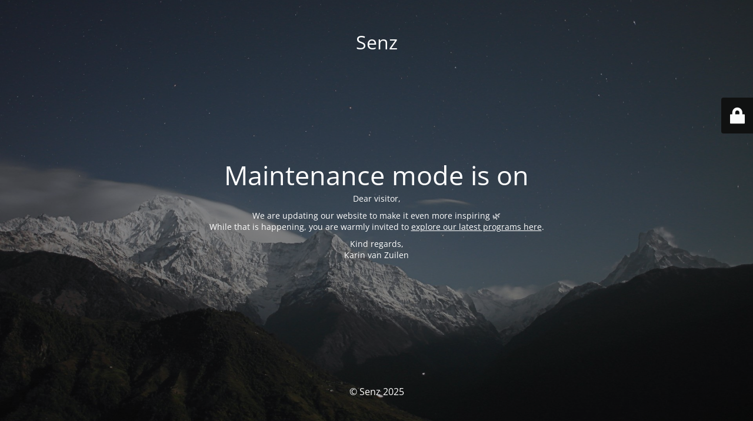

--- FILE ---
content_type: text/html; charset=UTF-8
request_url: https://www.senz.biz/client-attraction-tips/6-steps-drive-successful-organizational-change/employee-engagement-6-jpg/
body_size: 2047
content:
<!DOCTYPE html>
<html lang="en-GB" xmlns:fb="https://www.facebook.com/2008/fbml" xmlns:addthis="https://www.addthis.com/help/api-spec" >
<head>
	<meta charset="UTF-8" />
	<title>Site is undergoing maintenance</title>	<link rel="icon" href="https://www.senz.biz/wp-content/uploads/2017/01/cropped-Logo-only-32x32.jpg" sizes="32x32" />
<link rel="icon" href="https://www.senz.biz/wp-content/uploads/2017/01/cropped-Logo-only-192x192.jpg" sizes="192x192" />
<link rel="apple-touch-icon" href="https://www.senz.biz/wp-content/uploads/2017/01/cropped-Logo-only-180x180.jpg" />
<meta name="msapplication-TileImage" content="https://www.senz.biz/wp-content/uploads/2017/01/cropped-Logo-only-270x270.jpg" />
	<meta name="viewport" content="width=device-width, maximum-scale=1, initial-scale=1, minimum-scale=1">
	<meta name="description" content="Change Management"/>
	<meta http-equiv="X-UA-Compatible" content="" />
	<meta property="og:site_name" content="Senz - Change Management"/>
	<meta property="og:title" content="Site is undergoing maintenance"/>
	<meta property="og:type" content="Maintenance"/>
	<meta property="og:url" content="https://www.senz.biz"/>
	<meta property="og:description" content="Dear visitor,

We are updating our website to make it even more inspiring 🌿
While that is happening, you are warmly invited to explore our latest programs here.

Kind regards,
Karin van Zuilen"/>
		<link rel="profile" href="http://gmpg.org/xfn/11" />
	<link rel="pingback" href="https://www.senz.biz/xmlrpc.php" />
	<link rel='stylesheet' id='mtnc-style-css' href='https://www.senz.biz/wp-content/plugins/maintenance/load/css/style.css?ver=1767506544' type='text/css' media='all' />
<link rel='stylesheet' id='mtnc-fonts-css' href='https://www.senz.biz/wp-content/plugins/maintenance/load/css/fonts.css?ver=1767506544' type='text/css' media='all' />
<style type="text/css">body {background-color: #111111}.preloader {background-color: #111111}body {font-family: Open Sans; }.site-title, .preloader i, .login-form, .login-form a.lost-pass, .btn-open-login-form, .site-content, .user-content-wrapper, .user-content, footer, .maintenance a{color: #ffffff;} a.close-user-content, #mailchimp-box form input[type="submit"], .login-form input#submit.button  {border-color:#ffffff} input[type="submit"]:hover{background-color:#ffffff} input:-webkit-autofill, input:-webkit-autofill:focus{-webkit-text-fill-color:#ffffff} body &gt; .login-form-container{background-color:#111111}.btn-open-login-form{background-color:#111111}input:-webkit-autofill, input:-webkit-autofill:focus{-webkit-box-shadow:0 0 0 50px #111111 inset}input[type='submit']:hover{color:#111111} #custom-subscribe #submit-subscribe:before{background-color:#111111} </style>    
    <!--[if IE]><script type="text/javascript" src="https://www.senz.biz/wp-content/plugins/maintenance/load/js/jquery.backstretch.min.js"></script><![endif]--><link rel="stylesheet" href="https://fonts.bunny.net/css?family=Open%20Sans:300,300italic,regular,italic,600,600italic,700,700italic,800,800italic:300"></head>

<body class="maintenance ">

<div class="main-container">
	<div class="preloader"><i class="fi-widget" aria-hidden="true"></i></div>	<div id="wrapper">
		<div class="center logotype">
			<header>
				<div class="logo-box istext" rel="home"><h1 class="site-title">Senz</h1></div>			</header>
		</div>
		<div id="content" class="site-content">
			<div class="center">
                <h2 class="heading font-center" style="font-weight:300;font-style:normal">Maintenance mode is on</h2><div class="description" style="font-weight:300;font-style:normal"><p class="MsoNormal">Dear visitor,</p>
<p class="MsoNormal">
<p class="MsoNormal">We are updating our website to make it even more inspiring <span style="font-family: 'Segoe UI Emoji',sans-serif">🌿</span><br />
While that is happening, you are warmly invited to <a href="https://power.senz.biz/power-of-you-team-empowerment">explore our latest programs here</a>.</p>
<p>Kind regards,<br />
Karin van Zuilen</p>
</div>			</div>
		</div>
	</div> <!-- end wrapper -->
	<footer>
		<div class="center">
			<div style="font-weight:300;font-style:normal">© Senz 2025</div>		</div>
	</footer>
					<picture class="bg-img">
						<img class="skip-lazy" src="https://www.senz.biz/wp-content/uploads/2025/10/mt-sample-background.jpg">
		</picture>
	</div>

	<div class="login-form-container">
		<input type="hidden" id="mtnc_login_check" name="mtnc_login_check" value="e60e394343" /><input type="hidden" name="_wp_http_referer" value="/client-attraction-tips/6-steps-drive-successful-organizational-change/employee-engagement-6-jpg/" /><form id="login-form" class="login-form" method="post"><label>User Login</label><span class="login-error"></span><span class="licon user-icon"><input type="text" name="log" id="log" value="" size="20" class="input username" placeholder="Username" /></span><span class="picon pass-icon"><input type="password" name="pwd" id="login_password" value="" size="20" class="input password" placeholder="Password" /></span><a class="lost-pass" href="https://www.senz.biz/wp-login.php?action=lostpassword">Lost Password</a><input type="submit" class="button" name="submit" id="submit" value="Login" /><input type="hidden" name="is_custom_login" value="1" /><input type="hidden" id="mtnc_login_check" name="mtnc_login_check" value="e60e394343" /><input type="hidden" name="_wp_http_referer" value="/client-attraction-tips/6-steps-drive-successful-organizational-change/employee-engagement-6-jpg/" /></form>		    <div id="btn-open-login-form" class="btn-open-login-form">
        <i class="fi-lock"></i>

    </div>
    <div id="btn-sound" class="btn-open-login-form sound">
        <i id="value_botton" class="fa fa-volume-off" aria-hidden="true"></i>
    </div>
    	</div>
<script type="text/javascript" src="https://www.senz.biz/wp-includes/js/jquery/jquery.min.js" id="jquery-core-js"></script>
<script type="text/javascript" src="https://www.senz.biz/wp-includes/js/jquery/jquery-migrate.min.js" id="jquery-migrate-js"></script>
<script type="text/javascript" id="_frontend-js-extra">
/* <![CDATA[ */
var mtnc_front_options = {"body_bg":"https://www.senz.biz/wp-content/uploads/2025/10/mt-sample-background.jpg","gallery_array":[],"blur_intensity":"5","font_link":["Open Sans:300,300italic,regular,italic,600,600italic,700,700italic,800,800italic:300"]};
//# sourceURL=_frontend-js-extra
/* ]]> */
</script>
<script type="text/javascript" src="https://www.senz.biz/wp-content/plugins/maintenance/load/js/jquery.frontend.js" id="_frontend-js"></script>

</body>
</html>
